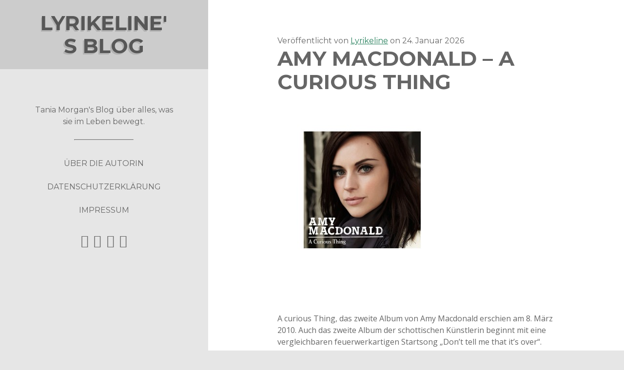

--- FILE ---
content_type: text/html; charset=UTF-8
request_url: https://blog2.xn--snne-0ra.li/amy-macdonald-a-curious-thing/
body_size: 10057
content:
<!DOCTYPE html>

<html lang="de">

<head>

    <title>Amy Macdonald &#8211; A curious thing &#8211; Lyrikeline&#039;s Blog</title>
<meta name='robots' content='max-image-preview:large' />
<script id="cookieyes" type="text/javascript" src="https://cdn-cookieyes.com/client_data/eeb54a14ff4ea3cb630f9143/script.js"></script><meta charset="UTF-8" />
<meta name="viewport" content="width=device-width, initial-scale=1" />
<meta name="template" content="Drop 1.22" />
<link rel='dns-prefetch' href='//xn--snne-0ra.li' />
<link rel='dns-prefetch' href='//fonts.googleapis.com' />
<link rel="alternate" type="application/rss+xml" title="Lyrikeline&#039;s Blog &raquo; Feed" href="https://xn--snne-0ra.li/feed/" />
<link rel="alternate" type="application/rss+xml" title="Lyrikeline&#039;s Blog &raquo; Kommentar-Feed" href="https://xn--snne-0ra.li/comments/feed/" />
<link rel="alternate" type="application/rss+xml" title="Lyrikeline&#039;s Blog &raquo; Amy Macdonald &#8211; A curious thing-Kommentar-Feed" href="https://xn--snne-0ra.li/amy-macdonald-a-curious-thing/feed/" />
<link rel="alternate" title="oEmbed (JSON)" type="application/json+oembed" href="https://xn--snne-0ra.li/wp-json/oembed/1.0/embed?url=https%3A%2F%2Fxn--snne-0ra.li%2Famy-macdonald-a-curious-thing%2F" />
<link rel="alternate" title="oEmbed (XML)" type="text/xml+oembed" href="https://xn--snne-0ra.li/wp-json/oembed/1.0/embed?url=https%3A%2F%2Fxn--snne-0ra.li%2Famy-macdonald-a-curious-thing%2F&#038;format=xml" />
<style id='wp-img-auto-sizes-contain-inline-css' type='text/css'>
img:is([sizes=auto i],[sizes^="auto," i]){contain-intrinsic-size:3000px 1500px}
/*# sourceURL=wp-img-auto-sizes-contain-inline-css */
</style>
<style id='wp-emoji-styles-inline-css' type='text/css'>

	img.wp-smiley, img.emoji {
		display: inline !important;
		border: none !important;
		box-shadow: none !important;
		height: 1em !important;
		width: 1em !important;
		margin: 0 0.07em !important;
		vertical-align: -0.1em !important;
		background: none !important;
		padding: 0 !important;
	}
/*# sourceURL=wp-emoji-styles-inline-css */
</style>
<style id='wp-block-library-inline-css' type='text/css'>
:root{--wp-block-synced-color:#7a00df;--wp-block-synced-color--rgb:122,0,223;--wp-bound-block-color:var(--wp-block-synced-color);--wp-editor-canvas-background:#ddd;--wp-admin-theme-color:#007cba;--wp-admin-theme-color--rgb:0,124,186;--wp-admin-theme-color-darker-10:#006ba1;--wp-admin-theme-color-darker-10--rgb:0,107,160.5;--wp-admin-theme-color-darker-20:#005a87;--wp-admin-theme-color-darker-20--rgb:0,90,135;--wp-admin-border-width-focus:2px}@media (min-resolution:192dpi){:root{--wp-admin-border-width-focus:1.5px}}.wp-element-button{cursor:pointer}:root .has-very-light-gray-background-color{background-color:#eee}:root .has-very-dark-gray-background-color{background-color:#313131}:root .has-very-light-gray-color{color:#eee}:root .has-very-dark-gray-color{color:#313131}:root .has-vivid-green-cyan-to-vivid-cyan-blue-gradient-background{background:linear-gradient(135deg,#00d084,#0693e3)}:root .has-purple-crush-gradient-background{background:linear-gradient(135deg,#34e2e4,#4721fb 50%,#ab1dfe)}:root .has-hazy-dawn-gradient-background{background:linear-gradient(135deg,#faaca8,#dad0ec)}:root .has-subdued-olive-gradient-background{background:linear-gradient(135deg,#fafae1,#67a671)}:root .has-atomic-cream-gradient-background{background:linear-gradient(135deg,#fdd79a,#004a59)}:root .has-nightshade-gradient-background{background:linear-gradient(135deg,#330968,#31cdcf)}:root .has-midnight-gradient-background{background:linear-gradient(135deg,#020381,#2874fc)}:root{--wp--preset--font-size--normal:16px;--wp--preset--font-size--huge:42px}.has-regular-font-size{font-size:1em}.has-larger-font-size{font-size:2.625em}.has-normal-font-size{font-size:var(--wp--preset--font-size--normal)}.has-huge-font-size{font-size:var(--wp--preset--font-size--huge)}.has-text-align-center{text-align:center}.has-text-align-left{text-align:left}.has-text-align-right{text-align:right}.has-fit-text{white-space:nowrap!important}#end-resizable-editor-section{display:none}.aligncenter{clear:both}.items-justified-left{justify-content:flex-start}.items-justified-center{justify-content:center}.items-justified-right{justify-content:flex-end}.items-justified-space-between{justify-content:space-between}.screen-reader-text{border:0;clip-path:inset(50%);height:1px;margin:-1px;overflow:hidden;padding:0;position:absolute;width:1px;word-wrap:normal!important}.screen-reader-text:focus{background-color:#ddd;clip-path:none;color:#444;display:block;font-size:1em;height:auto;left:5px;line-height:normal;padding:15px 23px 14px;text-decoration:none;top:5px;width:auto;z-index:100000}html :where(.has-border-color){border-style:solid}html :where([style*=border-top-color]){border-top-style:solid}html :where([style*=border-right-color]){border-right-style:solid}html :where([style*=border-bottom-color]){border-bottom-style:solid}html :where([style*=border-left-color]){border-left-style:solid}html :where([style*=border-width]){border-style:solid}html :where([style*=border-top-width]){border-top-style:solid}html :where([style*=border-right-width]){border-right-style:solid}html :where([style*=border-bottom-width]){border-bottom-style:solid}html :where([style*=border-left-width]){border-left-style:solid}html :where(img[class*=wp-image-]){height:auto;max-width:100%}:where(figure){margin:0 0 1em}html :where(.is-position-sticky){--wp-admin--admin-bar--position-offset:var(--wp-admin--admin-bar--height,0px)}@media screen and (max-width:600px){html :where(.is-position-sticky){--wp-admin--admin-bar--position-offset:0px}}

/*# sourceURL=wp-block-library-inline-css */
</style><style id='global-styles-inline-css' type='text/css'>
:root{--wp--preset--aspect-ratio--square: 1;--wp--preset--aspect-ratio--4-3: 4/3;--wp--preset--aspect-ratio--3-4: 3/4;--wp--preset--aspect-ratio--3-2: 3/2;--wp--preset--aspect-ratio--2-3: 2/3;--wp--preset--aspect-ratio--16-9: 16/9;--wp--preset--aspect-ratio--9-16: 9/16;--wp--preset--color--black: #000000;--wp--preset--color--cyan-bluish-gray: #abb8c3;--wp--preset--color--white: #ffffff;--wp--preset--color--pale-pink: #f78da7;--wp--preset--color--vivid-red: #cf2e2e;--wp--preset--color--luminous-vivid-orange: #ff6900;--wp--preset--color--luminous-vivid-amber: #fcb900;--wp--preset--color--light-green-cyan: #7bdcb5;--wp--preset--color--vivid-green-cyan: #00d084;--wp--preset--color--pale-cyan-blue: #8ed1fc;--wp--preset--color--vivid-cyan-blue: #0693e3;--wp--preset--color--vivid-purple: #9b51e0;--wp--preset--gradient--vivid-cyan-blue-to-vivid-purple: linear-gradient(135deg,rgb(6,147,227) 0%,rgb(155,81,224) 100%);--wp--preset--gradient--light-green-cyan-to-vivid-green-cyan: linear-gradient(135deg,rgb(122,220,180) 0%,rgb(0,208,130) 100%);--wp--preset--gradient--luminous-vivid-amber-to-luminous-vivid-orange: linear-gradient(135deg,rgb(252,185,0) 0%,rgb(255,105,0) 100%);--wp--preset--gradient--luminous-vivid-orange-to-vivid-red: linear-gradient(135deg,rgb(255,105,0) 0%,rgb(207,46,46) 100%);--wp--preset--gradient--very-light-gray-to-cyan-bluish-gray: linear-gradient(135deg,rgb(238,238,238) 0%,rgb(169,184,195) 100%);--wp--preset--gradient--cool-to-warm-spectrum: linear-gradient(135deg,rgb(74,234,220) 0%,rgb(151,120,209) 20%,rgb(207,42,186) 40%,rgb(238,44,130) 60%,rgb(251,105,98) 80%,rgb(254,248,76) 100%);--wp--preset--gradient--blush-light-purple: linear-gradient(135deg,rgb(255,206,236) 0%,rgb(152,150,240) 100%);--wp--preset--gradient--blush-bordeaux: linear-gradient(135deg,rgb(254,205,165) 0%,rgb(254,45,45) 50%,rgb(107,0,62) 100%);--wp--preset--gradient--luminous-dusk: linear-gradient(135deg,rgb(255,203,112) 0%,rgb(199,81,192) 50%,rgb(65,88,208) 100%);--wp--preset--gradient--pale-ocean: linear-gradient(135deg,rgb(255,245,203) 0%,rgb(182,227,212) 50%,rgb(51,167,181) 100%);--wp--preset--gradient--electric-grass: linear-gradient(135deg,rgb(202,248,128) 0%,rgb(113,206,126) 100%);--wp--preset--gradient--midnight: linear-gradient(135deg,rgb(2,3,129) 0%,rgb(40,116,252) 100%);--wp--preset--font-size--small: 13px;--wp--preset--font-size--medium: 20px;--wp--preset--font-size--large: 36px;--wp--preset--font-size--x-large: 42px;--wp--preset--spacing--20: 0.44rem;--wp--preset--spacing--30: 0.67rem;--wp--preset--spacing--40: 1rem;--wp--preset--spacing--50: 1.5rem;--wp--preset--spacing--60: 2.25rem;--wp--preset--spacing--70: 3.38rem;--wp--preset--spacing--80: 5.06rem;--wp--preset--shadow--natural: 6px 6px 9px rgba(0, 0, 0, 0.2);--wp--preset--shadow--deep: 12px 12px 50px rgba(0, 0, 0, 0.4);--wp--preset--shadow--sharp: 6px 6px 0px rgba(0, 0, 0, 0.2);--wp--preset--shadow--outlined: 6px 6px 0px -3px rgb(255, 255, 255), 6px 6px rgb(0, 0, 0);--wp--preset--shadow--crisp: 6px 6px 0px rgb(0, 0, 0);}:where(.is-layout-flex){gap: 0.5em;}:where(.is-layout-grid){gap: 0.5em;}body .is-layout-flex{display: flex;}.is-layout-flex{flex-wrap: wrap;align-items: center;}.is-layout-flex > :is(*, div){margin: 0;}body .is-layout-grid{display: grid;}.is-layout-grid > :is(*, div){margin: 0;}:where(.wp-block-columns.is-layout-flex){gap: 2em;}:where(.wp-block-columns.is-layout-grid){gap: 2em;}:where(.wp-block-post-template.is-layout-flex){gap: 1.25em;}:where(.wp-block-post-template.is-layout-grid){gap: 1.25em;}.has-black-color{color: var(--wp--preset--color--black) !important;}.has-cyan-bluish-gray-color{color: var(--wp--preset--color--cyan-bluish-gray) !important;}.has-white-color{color: var(--wp--preset--color--white) !important;}.has-pale-pink-color{color: var(--wp--preset--color--pale-pink) !important;}.has-vivid-red-color{color: var(--wp--preset--color--vivid-red) !important;}.has-luminous-vivid-orange-color{color: var(--wp--preset--color--luminous-vivid-orange) !important;}.has-luminous-vivid-amber-color{color: var(--wp--preset--color--luminous-vivid-amber) !important;}.has-light-green-cyan-color{color: var(--wp--preset--color--light-green-cyan) !important;}.has-vivid-green-cyan-color{color: var(--wp--preset--color--vivid-green-cyan) !important;}.has-pale-cyan-blue-color{color: var(--wp--preset--color--pale-cyan-blue) !important;}.has-vivid-cyan-blue-color{color: var(--wp--preset--color--vivid-cyan-blue) !important;}.has-vivid-purple-color{color: var(--wp--preset--color--vivid-purple) !important;}.has-black-background-color{background-color: var(--wp--preset--color--black) !important;}.has-cyan-bluish-gray-background-color{background-color: var(--wp--preset--color--cyan-bluish-gray) !important;}.has-white-background-color{background-color: var(--wp--preset--color--white) !important;}.has-pale-pink-background-color{background-color: var(--wp--preset--color--pale-pink) !important;}.has-vivid-red-background-color{background-color: var(--wp--preset--color--vivid-red) !important;}.has-luminous-vivid-orange-background-color{background-color: var(--wp--preset--color--luminous-vivid-orange) !important;}.has-luminous-vivid-amber-background-color{background-color: var(--wp--preset--color--luminous-vivid-amber) !important;}.has-light-green-cyan-background-color{background-color: var(--wp--preset--color--light-green-cyan) !important;}.has-vivid-green-cyan-background-color{background-color: var(--wp--preset--color--vivid-green-cyan) !important;}.has-pale-cyan-blue-background-color{background-color: var(--wp--preset--color--pale-cyan-blue) !important;}.has-vivid-cyan-blue-background-color{background-color: var(--wp--preset--color--vivid-cyan-blue) !important;}.has-vivid-purple-background-color{background-color: var(--wp--preset--color--vivid-purple) !important;}.has-black-border-color{border-color: var(--wp--preset--color--black) !important;}.has-cyan-bluish-gray-border-color{border-color: var(--wp--preset--color--cyan-bluish-gray) !important;}.has-white-border-color{border-color: var(--wp--preset--color--white) !important;}.has-pale-pink-border-color{border-color: var(--wp--preset--color--pale-pink) !important;}.has-vivid-red-border-color{border-color: var(--wp--preset--color--vivid-red) !important;}.has-luminous-vivid-orange-border-color{border-color: var(--wp--preset--color--luminous-vivid-orange) !important;}.has-luminous-vivid-amber-border-color{border-color: var(--wp--preset--color--luminous-vivid-amber) !important;}.has-light-green-cyan-border-color{border-color: var(--wp--preset--color--light-green-cyan) !important;}.has-vivid-green-cyan-border-color{border-color: var(--wp--preset--color--vivid-green-cyan) !important;}.has-pale-cyan-blue-border-color{border-color: var(--wp--preset--color--pale-cyan-blue) !important;}.has-vivid-cyan-blue-border-color{border-color: var(--wp--preset--color--vivid-cyan-blue) !important;}.has-vivid-purple-border-color{border-color: var(--wp--preset--color--vivid-purple) !important;}.has-vivid-cyan-blue-to-vivid-purple-gradient-background{background: var(--wp--preset--gradient--vivid-cyan-blue-to-vivid-purple) !important;}.has-light-green-cyan-to-vivid-green-cyan-gradient-background{background: var(--wp--preset--gradient--light-green-cyan-to-vivid-green-cyan) !important;}.has-luminous-vivid-amber-to-luminous-vivid-orange-gradient-background{background: var(--wp--preset--gradient--luminous-vivid-amber-to-luminous-vivid-orange) !important;}.has-luminous-vivid-orange-to-vivid-red-gradient-background{background: var(--wp--preset--gradient--luminous-vivid-orange-to-vivid-red) !important;}.has-very-light-gray-to-cyan-bluish-gray-gradient-background{background: var(--wp--preset--gradient--very-light-gray-to-cyan-bluish-gray) !important;}.has-cool-to-warm-spectrum-gradient-background{background: var(--wp--preset--gradient--cool-to-warm-spectrum) !important;}.has-blush-light-purple-gradient-background{background: var(--wp--preset--gradient--blush-light-purple) !important;}.has-blush-bordeaux-gradient-background{background: var(--wp--preset--gradient--blush-bordeaux) !important;}.has-luminous-dusk-gradient-background{background: var(--wp--preset--gradient--luminous-dusk) !important;}.has-pale-ocean-gradient-background{background: var(--wp--preset--gradient--pale-ocean) !important;}.has-electric-grass-gradient-background{background: var(--wp--preset--gradient--electric-grass) !important;}.has-midnight-gradient-background{background: var(--wp--preset--gradient--midnight) !important;}.has-small-font-size{font-size: var(--wp--preset--font-size--small) !important;}.has-medium-font-size{font-size: var(--wp--preset--font-size--medium) !important;}.has-large-font-size{font-size: var(--wp--preset--font-size--large) !important;}.has-x-large-font-size{font-size: var(--wp--preset--font-size--x-large) !important;}
/*# sourceURL=global-styles-inline-css */
</style>

<style id='classic-theme-styles-inline-css' type='text/css'>
/*! This file is auto-generated */
.wp-block-button__link{color:#fff;background-color:#32373c;border-radius:9999px;box-shadow:none;text-decoration:none;padding:calc(.667em + 2px) calc(1.333em + 2px);font-size:1.125em}.wp-block-file__button{background:#32373c;color:#fff;text-decoration:none}
/*# sourceURL=/wp-includes/css/classic-themes.min.css */
</style>
<link rel='stylesheet' id='ct-drop-style-css' href='https://xn--snne-0ra.li/wp-content/themes/drop/style.css?ver=6.9' type='text/css' media='all' />
<link rel='stylesheet' id='ct-drop-google-fonts-css' href='//fonts.googleapis.com/css?family=Montserrat%3A400%2C700%7COpen+Sans%3A400italic%2C400%2C700&#038;ver=6.9' type='text/css' media='all' />
<link rel='stylesheet' id='font-awesome-css' href='https://xn--snne-0ra.li/wp-content/themes/drop/assets/font-awesome/css/font-awesome.min.css?ver=6.9' type='text/css' media='all' />
<script type="text/javascript" src="https://xn--snne-0ra.li/wp-includes/js/jquery/jquery.min.js?ver=3.7.1" id="jquery-core-js"></script>
<script type="text/javascript" src="https://xn--snne-0ra.li/wp-includes/js/jquery/jquery-migrate.min.js?ver=3.4.1" id="jquery-migrate-js"></script>
<link rel="https://api.w.org/" href="https://xn--snne-0ra.li/wp-json/" /><link rel="alternate" title="JSON" type="application/json" href="https://xn--snne-0ra.li/wp-json/wp/v2/posts/931" /><link rel="EditURI" type="application/rsd+xml" title="RSD" href="https://xn--snne-0ra.li/xmlrpc.php?rsd" />
<meta name="generator" content="WordPress 6.9" />
<link rel="canonical" href="https://xn--snne-0ra.li/amy-macdonald-a-curious-thing/" />
<link rel='shortlink' href='https://xn--snne-0ra.li/?p=931' />
<style type="text/css">.recentcomments a{display:inline !important;padding:0 !important;margin:0 !important;}</style><link rel="icon" href="https://sta.xn--snne-0ra.li/wp-content/uploads/2014/02/cropped-img_0060-32x32.jpg" sizes="32x32" />
<link rel="icon" href="https://sta.xn--snne-0ra.li/wp-content/uploads/2014/02/cropped-img_0060-192x192.jpg" sizes="192x192" />
<link rel="apple-touch-icon" href="https://sta.xn--snne-0ra.li/wp-content/uploads/2014/02/cropped-img_0060-180x180.jpg" />
<meta name="msapplication-TileImage" content="https://sta.xn--snne-0ra.li/wp-content/uploads/2014/02/cropped-img_0060-270x270.jpg" />

</head>

<body id="drop" class="wp-singular post-template-default single single-post postid-931 single-format-standard wp-theme-drop ct-body not-front">
<div class='overflow-container'>
    <a class="skip-content" href="#main">Zum Inhalt springen</a>
<header id="site-header" class="site-header" role="banner">

	<div itemscope itemtype="http://schema.org/Organization" class="title-info">
		<h2 class='site-title' itemprop='name'><a href='https://xn--snne-0ra.li' title='Lyrikeline&#039;s Blog' itemprop='url'>Lyrikeline&#039;s Blog</a></h2>    
	</div>
	
	<button id="toggle-button" class="toggle-button">
    <i class="fa fa-bars"></i>
</button>


<div class='menu-slider'>
    <div class='site-info'>
                <p>Tania Morgan&#039;s Blog über alles, was sie im Leben bewegt.</p>
        <hr />
    </div>
    <div class="menu-container menu-primary" role="navigation">
        <div class="menu-unset"><ul><li class="page_item page-item-228"><a href="https://xn--snne-0ra.li/curriculum-vitae/">Über die Autorin</a></li><li class="page_item page-item-571 page_item_has_children"><a href="https://xn--snne-0ra.li/schreiben/">Schreiben</a><ul class='children'><li class="page_item page-item-270 page_item_has_children"><a href="https://xn--snne-0ra.li/schreiben/buchprojekte/">Buchprojekte</a><ul class='children'><li class="page_item page-item-273"><a href="https://xn--snne-0ra.li/schreiben/buchprojekte/igasho-und-chimalis-kaya/">Igasho und Chimalis Kaya</a></li><li class="page_item page-item-1043"><a href="https://xn--snne-0ra.li/schreiben/buchprojekte/niemals-fuer-immer-roman/">Niemals für immer (Roman)</a></li><li class="page_item page-item-1170"><a href="https://xn--snne-0ra.li/schreiben/buchprojekte/nightmares/">Nightmares</a></li></ul></li><li class="page_item page-item-364 page_item_has_children"><a href="https://xn--snne-0ra.li/schreiben/veroffentlichungen/">Veröffentlichungen</a><ul class='children'><li class="page_item page-item-427"><a href="https://xn--snne-0ra.li/schreiben/veroffentlichungen/buchershops/">Büchershops</a></li></ul></li></ul></li><li class="page_item page-item-2091"><a href="https://xn--snne-0ra.li/datenschutzerklaerung/">Datenschutzerklärung</a></li><li class="page_item page-item-403"><a href="https://xn--snne-0ra.li/impressum/">Impressum</a></li></ul></div>    </div><!-- #menu-primary .menu-container -->
    <ul class='social-media-icons'>			<li>
                <a href="https://twitter.com/DJSunshine1980">
                                        <i class="fa fa-twitter-square"></i>                </a>
			</li>			<li>
                <a href="https://www.facebook.com/Tania-Morgan-Autorin-208436445884274/">
                                        <i class="fa fa-facebook-square"></i>                </a>
			</li>			<li>
                <a href="https://www.youtube.com/user/DJSunshine1980">
                                        <i class="fa fa-youtube-square"></i>                </a>
			</li>			<li>
                <a href="https://www.instagram.com/djsunshine1980/">
                                            <i class="fa fa-instagram"></i>                 </a>
			</li></ul></div>
</header>
<div id="main" class="main" role="main">  
   <div class="post-931 post type-post status-publish format-standard hentry category-cd-reviews entry" itemscope itemtype="http://schema.org/BlogPosting">
                <div class='entry-meta-top'>
			<p>
                <span class="vcard author" itemprop="author" itemscope itemtype="http://schema.org/Person">Veröffentlicht von                    <a class="fn" href="https://xn--snne-0ra.li/author/lyrikeline/" itemprop="name">Lyrikeline</a>
                </span> on
                <span class="updated" itemprop="datePublished" content="2013-04-29">24. Januar 2026</span>
            </p>
		</div>
		<div class='entry-header'>
			<h1 class='entry-title' itemprop="headline">Amy Macdonald &#8211; A curious thing</h1>
		</div>
		<div class="entry-content">
			<article itemprop="articleBody">
				<p><a href="https://sta.xn--snne-0ra.li/wp-content/uploads/2013/02/am_a_c_t.jpg"><img fetchpriority="high" decoding="async" class="alignnone size-medium wp-image-932" src="https://sta.xn--snne-0ra.li/wp-content/uploads/2013/02/am_a_c_t-300x300.jpg" alt="am_a_c_t" width="300" height="300" srcset="https://sta.xn--snne-0ra.li/wp-content/uploads/2013/02/am_a_c_t-300x300.jpg 300w, https://sta.xn--snne-0ra.li/wp-content/uploads/2013/02/am_a_c_t-150x150.jpg 150w, https://sta.xn--snne-0ra.li/wp-content/uploads/2013/02/am_a_c_t-768x768.jpg 768w, https://sta.xn--snne-0ra.li/wp-content/uploads/2013/02/am_a_c_t-1024x1024.jpg 1024w, https://sta.xn--snne-0ra.li/wp-content/uploads/2013/02/am_a_c_t-400x400.jpg 400w, https://sta.xn--snne-0ra.li/wp-content/uploads/2013/02/am_a_c_t.jpg 1500w" sizes="(max-width: 300px) 100vw, 300px" /></a></p>
<p>&nbsp;</p>
<p>A curious Thing, das zweite Album von Amy Macdonald erschien am 8. März 2010. Auch das zweite Album der schottischen Künstlerin beginnt mit eine vergleichbaren feuerwerkartigen Startsong &#8222;Don&#8217;t tell me that it&#8217;s over&#8220;. Mit einem schnellen Tempo entführt sie uns in ihre zweite CD voller mitreissenden Melodien und Texten. Viele ihren Texten handeln von berühmt sein, von Musik machen. Was ja auch stimmt, sie macht ja Musik und sie ist auch bekannt. Ich denke sie möchte uns aufzeigen, dass berühmt sein auch Schattenseiten hat.</p>
<p>Auf diesem Album hat es auch ein Hidden Track und zwar &#8222;Dancing in the dark&#8220;, eine Liveversion von Bruce Springsteen.</p>
<p>Anspieltipps: &#8222;Don&#8217;t tell me that it&#8217;s over&#8220;, &#8222;Love, Love&#8220;, &#8222;My only love&#8220;, &#8222;Troubled Soul&#8220; und &#8222;What Happiness means to me&#8220; inkl. Hidden Track.</p>
<p>Ein wunderbares Album voller Leidenschaft für die Musik.</p>
<p>Von mir gibt es:</p>
<p><a href="https://sta.xn--snne-0ra.li/wp-content/uploads/2012/04/noten5punkte.png"><img decoding="async" class="alignnone size-medium wp-image-599" src="https://sta.xn--snne-0ra.li/wp-content/uploads/2012/04/noten5punkte-300x171.png" alt="noten5punkte" width="300" height="171" srcset="https://sta.xn--snne-0ra.li/wp-content/uploads/2012/04/noten5punkte-300x171.png 300w, https://sta.xn--snne-0ra.li/wp-content/uploads/2012/04/noten5punkte-768x438.png 768w, https://sta.xn--snne-0ra.li/wp-content/uploads/2012/04/noten5punkte-600x342.png 600w, https://sta.xn--snne-0ra.li/wp-content/uploads/2012/04/noten5punkte.png 996w" sizes="(max-width: 300px) 100vw, 300px" /></a></p>
											</article>
		</div>
		<div class='entry-meta-bottom'>
			<nav class='further-reading'><p class='prev'>
        		<span>Vorheriger Beitrag</span>
        		<a href='https://xn--snne-0ra.li/amy-macdonald-life-in-a-beautiful-light-tour-2013/'>Amy Macdonald &#8211; Life in a beautiful light Tour 2013!</a>
	        </p><p class='next'>
        		<span>Nächster Beitrag</span>
        		<a href='https://xn--snne-0ra.li/bellamy-brothers-and-friends-across-the-sea/'>Bellamy Brothers and Friends &#8211; Across the Sea</a>
	        </p></nav>			<div class="entry-categories"><p><span>Kategorien:</span><a href="https://xn--snne-0ra.li/category/reviews/cd-reviews/" title="Alle Beiträge in CD Reviews anzeigen">CD Reviews</a></p></div>
			<div class="entry-tags"></div>
		</div>
    </div>

</div> <!-- .main -->

<footer class="site-footer" role="contentinfo">
    
	<div class="sidebar sidebar-subsidiary">

		
		<li id="recent-posts-2" class="widget widget_recent_entries">
		<h2 class="widgettitle">Neueste Beiträge</h2>

		<ul>
											<li>
					<a href="https://xn--snne-0ra.li/das-konzert-jahr-2019-der-jahresrueckblick/">Das Konzert Jahr 2019 &#8211; Der Jahresrückblick</a>
									</li>
											<li>
					<a href="https://xn--snne-0ra.li/jahresrueckblick-2019-teil-1/">Jahresrückblick 2019 &#8211; Teil 1</a>
									</li>
											<li>
					<a href="https://xn--snne-0ra.li/valpiana-und-massa-marritima/">Valpiana und Massa Marritima</a>
									</li>
											<li>
					<a href="https://xn--snne-0ra.li/familienurlaub-im-golfo-del-sole/">Familienurlaub im Golfo del Sole</a>
									</li>
											<li>
					<a href="https://xn--snne-0ra.li/schwiizergoofe-konzert-2018/">Schwiizergoofe Konzert 2018</a>
									</li>
					</ul>

		</li>
<li id="text-2" class="widget widget_text"><h2 class="widgettitle">Instagram</h2>
			<div class="textwidget"><style>.ig-b- { display: inline-block; }
.ig-b- img { visibility: hidden; }
.ig-b-:hover { background-position: 0 -60px; } .ig-b-:active { background-position: 0 -120px; }
.ig-b-48 { width: 48px; height: 48px; background: url(//badges.instagram.com/static/images/ig-badge-sprite-48.png) no-repeat 0 0; }
@media only screen and (-webkit-min-device-pixel-ratio: 2), only screen and (min--moz-device-pixel-ratio: 2), only screen and (-o-min-device-pixel-ratio: 2 / 1), only screen and (min-device-pixel-ratio: 2), only screen and (min-resolution: 192dpi), only screen and (min-resolution: 2dppx) {
.ig-b-48 { background-image: url(//badges.instagram.com/static/images/ig-badge-sprite-48@2x.png); background-size: 60px 178px; } }</style>
<a href="https://www.instagram.com/djsunshine1980/?ref=badge" class="ig-b- ig-b-48"><img src="//badges.instagram.com/static/images/ig-badge-48.png" alt="Instagram" /></a></div>
		</li>
<li id="recent-comments-2" class="widget widget_recent_comments"><h2 class="widgettitle">Neueste Kommentare</h2>
<ul id="recentcomments"><li class="recentcomments"><span class="comment-author-link"><a href="https://blog2.xn--snne-0ra.li/das-konzert-jahr-2019-der-jahresrueckblick/" class="url" rel="ugc external nofollow">Das Konzert Jahr 2019 - Der Jahresrückblick &ndash; Lyrikeline&#039;s Blog</a></span> bei <a href="https://xn--snne-0ra.li/golden-days-festival/#comment-15290">Golden Days Festival</a></li><li class="recentcomments"><span class="comment-author-link"><a href="https://blog2.xn--snne-0ra.li/jahresrueckblick-2019-teil-1/" class="url" rel="ugc external nofollow">Jahresrückblick 2019 - Teil 1 &ndash; Lyrikeline&#039;s Blog</a></span> bei <a href="https://xn--snne-0ra.li/valpiana-und-massa-marritima/#comment-9696">Valpiana und Massa Marritima</a></li><li class="recentcomments"><span class="comment-author-link"><a href="https://blog2.xn--snne-0ra.li/jahresrueckblick-2019-teil-1/" class="url" rel="ugc external nofollow">Jahresrückblick 2019 - Teil 1 &ndash; Lyrikeline&#039;s Blog</a></span> bei <a href="https://xn--snne-0ra.li/familienurlaub-im-golfo-del-sole/#comment-9695">Familienurlaub im Golfo del Sole</a></li><li class="recentcomments"><span class="comment-author-link">Isabell</span> bei <a href="https://xn--snne-0ra.li/familienurlaub-im-golfo-del-sole/#comment-475">Familienurlaub im Golfo del Sole</a></li><li class="recentcomments"><span class="comment-author-link"><a href="https://blog.sünne.li" class="url" rel="ugc external nofollow">Lyrikeline</a></span> bei <a href="https://xn--snne-0ra.li/fabelwesen-erlebnisweg/#comment-143">Fabelwesen Erlebnisweg</a></li></ul></li>
<li id="archives-2" class="widget widget_archive"><h2 class="widgettitle">Archiv</h2>
		<label class="screen-reader-text" for="archives-dropdown-2">Archiv</label>
		<select id="archives-dropdown-2" name="archive-dropdown">
			
			<option value="">Monat auswählen</option>
				<option value='https://xn--snne-0ra.li/2020/10/'> Oktober 2020 &nbsp;(1)</option>
	<option value='https://xn--snne-0ra.li/2020/01/'> Januar 2020 &nbsp;(1)</option>
	<option value='https://xn--snne-0ra.li/2019/04/'> April 2019 &nbsp;(2)</option>
	<option value='https://xn--snne-0ra.li/2018/09/'> September 2018 &nbsp;(1)</option>
	<option value='https://xn--snne-0ra.li/2018/07/'> Juli 2018 &nbsp;(1)</option>
	<option value='https://xn--snne-0ra.li/2018/05/'> Mai 2018 &nbsp;(1)</option>
	<option value='https://xn--snne-0ra.li/2018/04/'> April 2018 &nbsp;(1)</option>
	<option value='https://xn--snne-0ra.li/2017/12/'> Dezember 2017 &nbsp;(1)</option>
	<option value='https://xn--snne-0ra.li/2017/11/'> November 2017 &nbsp;(5)</option>
	<option value='https://xn--snne-0ra.li/2017/10/'> Oktober 2017 &nbsp;(1)</option>
	<option value='https://xn--snne-0ra.li/2017/07/'> Juli 2017 &nbsp;(1)</option>
	<option value='https://xn--snne-0ra.li/2017/01/'> Januar 2017 &nbsp;(1)</option>
	<option value='https://xn--snne-0ra.li/2016/10/'> Oktober 2016 &nbsp;(2)</option>
	<option value='https://xn--snne-0ra.li/2016/05/'> Mai 2016 &nbsp;(1)</option>
	<option value='https://xn--snne-0ra.li/2016/04/'> April 2016 &nbsp;(1)</option>
	<option value='https://xn--snne-0ra.li/2016/02/'> Februar 2016 &nbsp;(1)</option>
	<option value='https://xn--snne-0ra.li/2016/01/'> Januar 2016 &nbsp;(1)</option>
	<option value='https://xn--snne-0ra.li/2015/11/'> November 2015 &nbsp;(1)</option>
	<option value='https://xn--snne-0ra.li/2015/10/'> Oktober 2015 &nbsp;(1)</option>
	<option value='https://xn--snne-0ra.li/2015/09/'> September 2015 &nbsp;(1)</option>
	<option value='https://xn--snne-0ra.li/2015/08/'> August 2015 &nbsp;(3)</option>
	<option value='https://xn--snne-0ra.li/2015/06/'> Juni 2015 &nbsp;(1)</option>
	<option value='https://xn--snne-0ra.li/2015/05/'> Mai 2015 &nbsp;(2)</option>
	<option value='https://xn--snne-0ra.li/2015/02/'> Februar 2015 &nbsp;(2)</option>
	<option value='https://xn--snne-0ra.li/2015/01/'> Januar 2015 &nbsp;(1)</option>
	<option value='https://xn--snne-0ra.li/2014/11/'> November 2014 &nbsp;(2)</option>
	<option value='https://xn--snne-0ra.li/2014/10/'> Oktober 2014 &nbsp;(1)</option>
	<option value='https://xn--snne-0ra.li/2014/09/'> September 2014 &nbsp;(2)</option>
	<option value='https://xn--snne-0ra.li/2014/07/'> Juli 2014 &nbsp;(1)</option>
	<option value='https://xn--snne-0ra.li/2014/06/'> Juni 2014 &nbsp;(2)</option>
	<option value='https://xn--snne-0ra.li/2014/05/'> Mai 2014 &nbsp;(4)</option>
	<option value='https://xn--snne-0ra.li/2014/04/'> April 2014 &nbsp;(5)</option>
	<option value='https://xn--snne-0ra.li/2014/03/'> März 2014 &nbsp;(4)</option>
	<option value='https://xn--snne-0ra.li/2014/02/'> Februar 2014 &nbsp;(2)</option>
	<option value='https://xn--snne-0ra.li/2014/01/'> Januar 2014 &nbsp;(1)</option>
	<option value='https://xn--snne-0ra.li/2013/12/'> Dezember 2013 &nbsp;(1)</option>
	<option value='https://xn--snne-0ra.li/2013/10/'> Oktober 2013 &nbsp;(6)</option>
	<option value='https://xn--snne-0ra.li/2013/09/'> September 2013 &nbsp;(4)</option>
	<option value='https://xn--snne-0ra.li/2013/08/'> August 2013 &nbsp;(1)</option>
	<option value='https://xn--snne-0ra.li/2013/06/'> Juni 2013 &nbsp;(1)</option>
	<option value='https://xn--snne-0ra.li/2013/05/'> Mai 2013 &nbsp;(1)</option>
	<option value='https://xn--snne-0ra.li/2013/04/'> April 2013 &nbsp;(1)</option>
	<option value='https://xn--snne-0ra.li/2013/02/'> Februar 2013 &nbsp;(2)</option>
	<option value='https://xn--snne-0ra.li/2013/01/'> Januar 2013 &nbsp;(2)</option>
	<option value='https://xn--snne-0ra.li/2012/12/'> Dezember 2012 &nbsp;(1)</option>
	<option value='https://xn--snne-0ra.li/2012/11/'> November 2012 &nbsp;(2)</option>
	<option value='https://xn--snne-0ra.li/2012/10/'> Oktober 2012 &nbsp;(3)</option>
	<option value='https://xn--snne-0ra.li/2012/09/'> September 2012 &nbsp;(4)</option>
	<option value='https://xn--snne-0ra.li/2012/08/'> August 2012 &nbsp;(4)</option>
	<option value='https://xn--snne-0ra.li/2012/07/'> Juli 2012 &nbsp;(4)</option>
	<option value='https://xn--snne-0ra.li/2012/06/'> Juni 2012 &nbsp;(3)</option>
	<option value='https://xn--snne-0ra.li/2012/05/'> Mai 2012 &nbsp;(2)</option>
	<option value='https://xn--snne-0ra.li/2012/04/'> April 2012 &nbsp;(5)</option>
	<option value='https://xn--snne-0ra.li/2012/03/'> März 2012 &nbsp;(2)</option>
	<option value='https://xn--snne-0ra.li/2012/02/'> Februar 2012 &nbsp;(5)</option>
	<option value='https://xn--snne-0ra.li/2012/01/'> Januar 2012 &nbsp;(2)</option>
	<option value='https://xn--snne-0ra.li/2011/12/'> Dezember 2011 &nbsp;(3)</option>
	<option value='https://xn--snne-0ra.li/2011/11/'> November 2011 &nbsp;(3)</option>
	<option value='https://xn--snne-0ra.li/2011/10/'> Oktober 2011 &nbsp;(3)</option>
	<option value='https://xn--snne-0ra.li/2011/09/'> September 2011 &nbsp;(3)</option>
	<option value='https://xn--snne-0ra.li/2011/08/'> August 2011 &nbsp;(3)</option>
	<option value='https://xn--snne-0ra.li/2011/07/'> Juli 2011 &nbsp;(4)</option>
	<option value='https://xn--snne-0ra.li/2011/06/'> Juni 2011 &nbsp;(5)</option>
	<option value='https://xn--snne-0ra.li/2011/01/'> Januar 2011 &nbsp;(1)</option>
	<option value='https://xn--snne-0ra.li/2010/11/'> November 2010 &nbsp;(2)</option>
	<option value='https://xn--snne-0ra.li/2010/10/'> Oktober 2010 &nbsp;(1)</option>
	<option value='https://xn--snne-0ra.li/2010/05/'> Mai 2010 &nbsp;(1)</option>
	<option value='https://xn--snne-0ra.li/2009/11/'> November 2009 &nbsp;(1)</option>
	<option value='https://xn--snne-0ra.li/2008/10/'> Oktober 2008 &nbsp;(1)</option>
	<option value='https://xn--snne-0ra.li/2008/08/'> August 2008 &nbsp;(1)</option>
	<option value='https://xn--snne-0ra.li/2007/10/'> Oktober 2007 &nbsp;(2)</option>
	<option value='https://xn--snne-0ra.li/2007/09/'> September 2007 &nbsp;(5)</option>
	<option value='https://xn--snne-0ra.li/2007/08/'> August 2007 &nbsp;(3)</option>
	<option value='https://xn--snne-0ra.li/2007/07/'> Juli 2007 &nbsp;(4)</option>
	<option value='https://xn--snne-0ra.li/2007/06/'> Juni 2007 &nbsp;(4)</option>
	<option value='https://xn--snne-0ra.li/2007/05/'> Mai 2007 &nbsp;(4)</option>
	<option value='https://xn--snne-0ra.li/2007/04/'> April 2007 &nbsp;(5)</option>
	<option value='https://xn--snne-0ra.li/2007/03/'> März 2007 &nbsp;(7)</option>
	<option value='https://xn--snne-0ra.li/2007/02/'> Februar 2007 &nbsp;(6)</option>
	<option value='https://xn--snne-0ra.li/2007/01/'> Januar 2007 &nbsp;(6)</option>
	<option value='https://xn--snne-0ra.li/2006/12/'> Dezember 2006 &nbsp;(9)</option>
	<option value='https://xn--snne-0ra.li/2006/11/'> November 2006 &nbsp;(1)</option>
	<option value='https://xn--snne-0ra.li/2006/10/'> Oktober 2006 &nbsp;(6)</option>
	<option value='https://xn--snne-0ra.li/2006/09/'> September 2006 &nbsp;(5)</option>
	<option value='https://xn--snne-0ra.li/2006/08/'> August 2006 &nbsp;(4)</option>
	<option value='https://xn--snne-0ra.li/2006/07/'> Juli 2006 &nbsp;(15)</option>
	<option value='https://xn--snne-0ra.li/2006/06/'> Juni 2006 &nbsp;(9)</option>
	<option value='https://xn--snne-0ra.li/2006/05/'> Mai 2006 &nbsp;(9)</option>
	<option value='https://xn--snne-0ra.li/2006/04/'> April 2006 &nbsp;(9)</option>
	<option value='https://xn--snne-0ra.li/2006/03/'> März 2006 &nbsp;(7)</option>
	<option value='https://xn--snne-0ra.li/2006/02/'> Februar 2006 &nbsp;(2)</option>
	<option value='https://xn--snne-0ra.li/2006/01/'> Januar 2006 &nbsp;(1)</option>
	<option value='https://xn--snne-0ra.li/2005/09/'> September 2005 &nbsp;(1)</option>

		</select>

			<script type="text/javascript">
/* <![CDATA[ */

( ( dropdownId ) => {
	const dropdown = document.getElementById( dropdownId );
	function onSelectChange() {
		setTimeout( () => {
			if ( 'escape' === dropdown.dataset.lastkey ) {
				return;
			}
			if ( dropdown.value ) {
				document.location.href = dropdown.value;
			}
		}, 250 );
	}
	function onKeyUp( event ) {
		if ( 'Escape' === event.key ) {
			dropdown.dataset.lastkey = 'escape';
		} else {
			delete dropdown.dataset.lastkey;
		}
	}
	function onClick() {
		delete dropdown.dataset.lastkey;
	}
	dropdown.addEventListener( 'keyup', onKeyUp );
	dropdown.addEventListener( 'click', onClick );
	dropdown.addEventListener( 'change', onSelectChange );
})( "archives-dropdown-2" );

//# sourceURL=WP_Widget_Archives%3A%3Awidget
/* ]]> */
</script>
</li>
<li id="categories-2" class="widget widget_categories"><h2 class="widgettitle">Kategorien</h2>
<form action="https://xn--snne-0ra.li" method="get"><label class="screen-reader-text" for="cat">Kategorien</label><select  name='cat' id='cat' class='postform'>
	<option value='-1'>Kategorie auswählen</option>
	<option class="level-0" value="1">Allgemein&nbsp;&nbsp;(15)</option>
	<option class="level-0" value="736">Ausflüge&nbsp;&nbsp;(3)</option>
	<option class="level-0" value="742">Baby&nbsp;&nbsp;(1)</option>
	<option class="level-0" value="743">Breirezepte&nbsp;&nbsp;(7)</option>
	<option class="level-0" value="17">Bücher&nbsp;&nbsp;(8)</option>
	<option class="level-0" value="18">CD Reviews&nbsp;&nbsp;(31)</option>
	<option class="level-0" value="2">Chattertreffen&nbsp;&nbsp;(11)</option>
	<option class="level-0" value="744">Europa&nbsp;&nbsp;(8)</option>
	<option class="level-0" value="4">Gedichte&nbsp;&nbsp;(65)</option>
	<option class="level-0" value="5">Hobbys&nbsp;&nbsp;(9)</option>
	<option class="level-0" value="20">Igasho und Chimalis Kaya&nbsp;&nbsp;(1)</option>
	<option class="level-0" value="745">Irland&nbsp;&nbsp;(8)</option>
	<option class="level-0" value="734">Kinder&nbsp;&nbsp;(9)</option>
	<option class="level-0" value="6">Konzerte&nbsp;&nbsp;(15)</option>
	<option class="level-0" value="7">Leben&nbsp;&nbsp;(15)</option>
	<option class="level-0" value="8">Lieblingsblogs&nbsp;&nbsp;(3)</option>
	<option class="level-0" value="9">Liedertexte&nbsp;&nbsp;(12)</option>
	<option class="level-0" value="10">LKGS&nbsp;&nbsp;(8)</option>
	<option class="level-0" value="11">Musik&nbsp;&nbsp;(15)</option>
	<option class="level-0" value="12">Nachrichten und Politik&nbsp;&nbsp;(1)</option>
	<option class="level-0" value="746">Paris&nbsp;&nbsp;(4)</option>
	<option class="level-0" value="738">Reisen&nbsp;&nbsp;(8)</option>
	<option class="level-0" value="13">Reviews&nbsp;&nbsp;(2)</option>
	<option class="level-0" value="14">Rezepte&nbsp;&nbsp;(4)</option>
	<option class="level-0" value="739">Schweiz&nbsp;&nbsp;(9)</option>
	<option class="level-0" value="15">Sonstiges&nbsp;&nbsp;(18)</option>
	<option class="level-0" value="16">Spiele&nbsp;&nbsp;(1)</option>
	<option class="level-0" value="737">Tipps und Tricks&nbsp;&nbsp;(2)</option>
	<option class="level-0" value="741">Zürich&nbsp;&nbsp;(2)</option>
</select>
</form><script type="text/javascript">
/* <![CDATA[ */

( ( dropdownId ) => {
	const dropdown = document.getElementById( dropdownId );
	function onSelectChange() {
		setTimeout( () => {
			if ( 'escape' === dropdown.dataset.lastkey ) {
				return;
			}
			if ( dropdown.value && parseInt( dropdown.value ) > 0 && dropdown instanceof HTMLSelectElement ) {
				dropdown.parentElement.submit();
			}
		}, 250 );
	}
	function onKeyUp( event ) {
		if ( 'Escape' === event.key ) {
			dropdown.dataset.lastkey = 'escape';
		} else {
			delete dropdown.dataset.lastkey;
		}
	}
	function onClick() {
		delete dropdown.dataset.lastkey;
	}
	dropdown.addEventListener( 'keyup', onKeyUp );
	dropdown.addEventListener( 'click', onClick );
	dropdown.addEventListener( 'change', onSelectChange );
})( "cat" );

//# sourceURL=WP_Widget_Categories%3A%3Awidget
/* ]]> */
</script>
</li>

	</div><!-- #sidebar-subsidiary -->

    <div class="copyright">
        <p>Design von <a href="http://www.competethemes.com">Compete Themes</a></p>
    </div>
</footer>

<script type="speculationrules">
{"prefetch":[{"source":"document","where":{"and":[{"href_matches":"/*"},{"not":{"href_matches":["/wp-*.php","/wp-admin/*","/wp-content/uploads/*","/wp-content/*","/wp-content/plugins/*","/wp-content/themes/drop/*","/*\\?(.+)"]}},{"not":{"selector_matches":"a[rel~=\"nofollow\"]"}},{"not":{"selector_matches":".no-prefetch, .no-prefetch a"}}]},"eagerness":"conservative"}]}
</script>
<script type="text/javascript" src="https://xn--snne-0ra.li/wp-content/themes/drop/js/build/production.min.js?ver=6.9&#039; async=&#039;async" id="production-js"></script>
<script type="text/javascript" src="https://xn--snne-0ra.li/wp-includes/js/comment-reply.min.js?ver=6.9" id="comment-reply-js" async="async" data-wp-strategy="async" fetchpriority="low"></script>
<script id="wp-emoji-settings" type="application/json">
{"baseUrl":"https://s.w.org/images/core/emoji/17.0.2/72x72/","ext":".png","svgUrl":"https://s.w.org/images/core/emoji/17.0.2/svg/","svgExt":".svg","source":{"concatemoji":"https://xn--snne-0ra.li/wp-includes/js/wp-emoji-release.min.js?ver=6.9"}}
</script>
<script type="module">
/* <![CDATA[ */
/*! This file is auto-generated */
const a=JSON.parse(document.getElementById("wp-emoji-settings").textContent),o=(window._wpemojiSettings=a,"wpEmojiSettingsSupports"),s=["flag","emoji"];function i(e){try{var t={supportTests:e,timestamp:(new Date).valueOf()};sessionStorage.setItem(o,JSON.stringify(t))}catch(e){}}function c(e,t,n){e.clearRect(0,0,e.canvas.width,e.canvas.height),e.fillText(t,0,0);t=new Uint32Array(e.getImageData(0,0,e.canvas.width,e.canvas.height).data);e.clearRect(0,0,e.canvas.width,e.canvas.height),e.fillText(n,0,0);const a=new Uint32Array(e.getImageData(0,0,e.canvas.width,e.canvas.height).data);return t.every((e,t)=>e===a[t])}function p(e,t){e.clearRect(0,0,e.canvas.width,e.canvas.height),e.fillText(t,0,0);var n=e.getImageData(16,16,1,1);for(let e=0;e<n.data.length;e++)if(0!==n.data[e])return!1;return!0}function u(e,t,n,a){switch(t){case"flag":return n(e,"\ud83c\udff3\ufe0f\u200d\u26a7\ufe0f","\ud83c\udff3\ufe0f\u200b\u26a7\ufe0f")?!1:!n(e,"\ud83c\udde8\ud83c\uddf6","\ud83c\udde8\u200b\ud83c\uddf6")&&!n(e,"\ud83c\udff4\udb40\udc67\udb40\udc62\udb40\udc65\udb40\udc6e\udb40\udc67\udb40\udc7f","\ud83c\udff4\u200b\udb40\udc67\u200b\udb40\udc62\u200b\udb40\udc65\u200b\udb40\udc6e\u200b\udb40\udc67\u200b\udb40\udc7f");case"emoji":return!a(e,"\ud83e\u1fac8")}return!1}function f(e,t,n,a){let r;const o=(r="undefined"!=typeof WorkerGlobalScope&&self instanceof WorkerGlobalScope?new OffscreenCanvas(300,150):document.createElement("canvas")).getContext("2d",{willReadFrequently:!0}),s=(o.textBaseline="top",o.font="600 32px Arial",{});return e.forEach(e=>{s[e]=t(o,e,n,a)}),s}function r(e){var t=document.createElement("script");t.src=e,t.defer=!0,document.head.appendChild(t)}a.supports={everything:!0,everythingExceptFlag:!0},new Promise(t=>{let n=function(){try{var e=JSON.parse(sessionStorage.getItem(o));if("object"==typeof e&&"number"==typeof e.timestamp&&(new Date).valueOf()<e.timestamp+604800&&"object"==typeof e.supportTests)return e.supportTests}catch(e){}return null}();if(!n){if("undefined"!=typeof Worker&&"undefined"!=typeof OffscreenCanvas&&"undefined"!=typeof URL&&URL.createObjectURL&&"undefined"!=typeof Blob)try{var e="postMessage("+f.toString()+"("+[JSON.stringify(s),u.toString(),c.toString(),p.toString()].join(",")+"));",a=new Blob([e],{type:"text/javascript"});const r=new Worker(URL.createObjectURL(a),{name:"wpTestEmojiSupports"});return void(r.onmessage=e=>{i(n=e.data),r.terminate(),t(n)})}catch(e){}i(n=f(s,u,c,p))}t(n)}).then(e=>{for(const n in e)a.supports[n]=e[n],a.supports.everything=a.supports.everything&&a.supports[n],"flag"!==n&&(a.supports.everythingExceptFlag=a.supports.everythingExceptFlag&&a.supports[n]);var t;a.supports.everythingExceptFlag=a.supports.everythingExceptFlag&&!a.supports.flag,a.supports.everything||((t=a.source||{}).concatemoji?r(t.concatemoji):t.wpemoji&&t.twemoji&&(r(t.twemoji),r(t.wpemoji)))});
//# sourceURL=https://xn--snne-0ra.li/wp-includes/js/wp-emoji-loader.min.js
/* ]]> */
</script>
</div><!--overflow-container-->
</body>
</html>